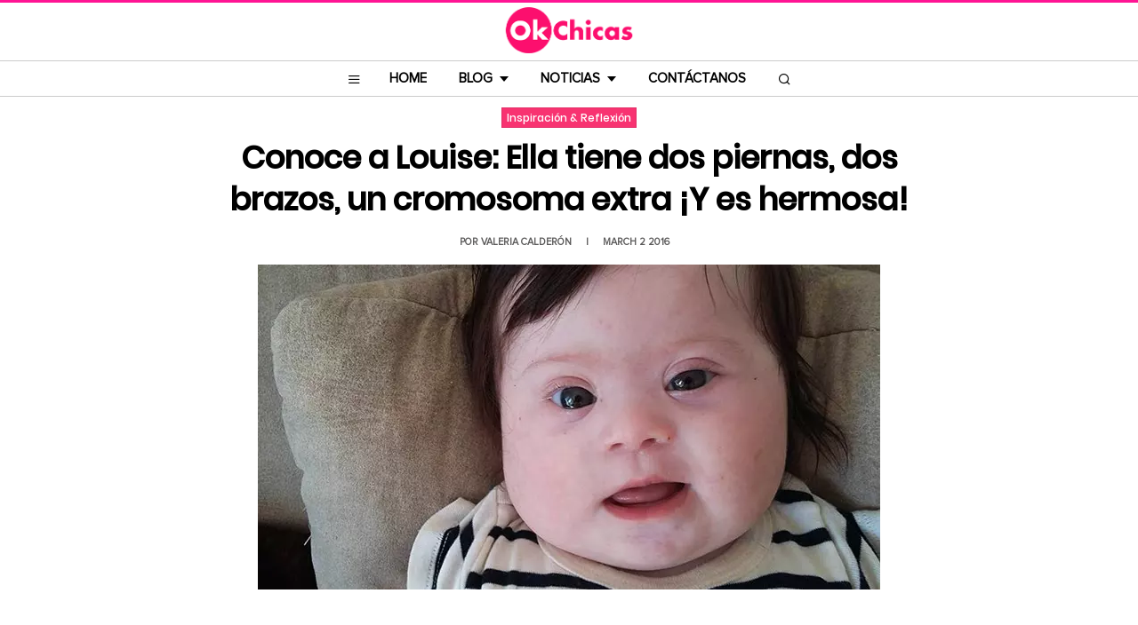

--- FILE ---
content_type: text/html; charset=UTF-8
request_url: https://www.okchicas.com/inspiracion/louise-ella-tiene-un-cromosoma-extra/
body_size: 12060
content:
<!DOCTYPE html>
<html lang="es" xmlns:og="http://ogp.me/ns#" xmlns:fb="http://ogp.me/ns/fb#">
<head >
<meta charset="UTF-8" />
<meta name="description" content="Esta madre recibió comentarios incomodos sobre su bebé, así que aclaró en su muro de Facebook unas cuantas cosas acerca de tener un bebé con Síndrome de Down" />
<meta name="viewport" content="width=device-width, initial-scale=1" />
<title>Ella tiene dos piernas, dos brazos y un cromosoma extra</title>
<meta name='robots' content='max-image-preview:large' />
	<style>img:is([sizes="auto" i], [sizes^="auto," i]) { contain-intrinsic-size: 3000px 1500px }</style>
	<link rel="alternate" type="application/rss+xml" title="OkChicas &raquo; Feed" href="https://www.okchicas.com/feed/" />
<script type="text/javascript" id="wpp-js" async src="https://www.okchicas.com/wp-content/plugins/wordpress-popular-posts/assets/js/wpp.min.js?ver=7.3.3" data-sampling="1" data-sampling-rate="20" data-api-url="https://www.okchicas.com/wp-json/wordpress-popular-posts" data-post-id="49102" data-token="4947a8ad87" data-lang="0" data-debug="0"></script>
		<link rel="preload" href="/wp-content/uploads/2025/05/cropped-Logo-OK-circulo-619x110-02.png" width="619" height="110" as="image">
		<link rel="preload" href="/wp-content/themes/okchicas5/fonts/rebanfont.woff2" as="font" type="font/woff2" crossorigin="anonymous">
		<link rel="preload" href="/wp-content/themes/okchicas5/fonts/Poppins-SemiBold.woff2" as="font" type="font/woff2" crossorigin="anonymous">
		<link rel="preload" href="/wp-content/themes/okchicas5/fonts/ProximaNova-Regular.woff2" as="font" type="font/woff2" crossorigin="anonymous">

		<link rel="preconnect" href="https://ajax.cloudflare.com/" crossorigin>
		<link rel="preconnect" href="https://googletagmanager.com/" crossorigin>
		<link rel="preconnect" href="https://google-analytics.com/" crossorigin>
		<link rel="preconnect" href="https://sb.scorecardresearch.com/" crossorigin>
	<link rel="canonical" href="https://www.okchicas.com/inspiracion/louise-ella-tiene-un-cromosoma-extra/" />
<style id='global-styles-inline-css' type='text/css'>
:root{--wp--preset--aspect-ratio--square: 1;--wp--preset--aspect-ratio--4-3: 4/3;--wp--preset--aspect-ratio--3-4: 3/4;--wp--preset--aspect-ratio--3-2: 3/2;--wp--preset--aspect-ratio--2-3: 2/3;--wp--preset--aspect-ratio--16-9: 16/9;--wp--preset--aspect-ratio--9-16: 9/16;--wp--preset--color--black: #000000;--wp--preset--color--cyan-bluish-gray: #abb8c3;--wp--preset--color--white: #ffffff;--wp--preset--color--pale-pink: #f78da7;--wp--preset--color--vivid-red: #cf2e2e;--wp--preset--color--luminous-vivid-orange: #ff6900;--wp--preset--color--luminous-vivid-amber: #fcb900;--wp--preset--color--light-green-cyan: #7bdcb5;--wp--preset--color--vivid-green-cyan: #00d084;--wp--preset--color--pale-cyan-blue: #8ed1fc;--wp--preset--color--vivid-cyan-blue: #0693e3;--wp--preset--color--vivid-purple: #9b51e0;--wp--preset--gradient--vivid-cyan-blue-to-vivid-purple: linear-gradient(135deg,rgba(6,147,227,1) 0%,rgb(155,81,224) 100%);--wp--preset--gradient--light-green-cyan-to-vivid-green-cyan: linear-gradient(135deg,rgb(122,220,180) 0%,rgb(0,208,130) 100%);--wp--preset--gradient--luminous-vivid-amber-to-luminous-vivid-orange: linear-gradient(135deg,rgba(252,185,0,1) 0%,rgba(255,105,0,1) 100%);--wp--preset--gradient--luminous-vivid-orange-to-vivid-red: linear-gradient(135deg,rgba(255,105,0,1) 0%,rgb(207,46,46) 100%);--wp--preset--gradient--very-light-gray-to-cyan-bluish-gray: linear-gradient(135deg,rgb(238,238,238) 0%,rgb(169,184,195) 100%);--wp--preset--gradient--cool-to-warm-spectrum: linear-gradient(135deg,rgb(74,234,220) 0%,rgb(151,120,209) 20%,rgb(207,42,186) 40%,rgb(238,44,130) 60%,rgb(251,105,98) 80%,rgb(254,248,76) 100%);--wp--preset--gradient--blush-light-purple: linear-gradient(135deg,rgb(255,206,236) 0%,rgb(152,150,240) 100%);--wp--preset--gradient--blush-bordeaux: linear-gradient(135deg,rgb(254,205,165) 0%,rgb(254,45,45) 50%,rgb(107,0,62) 100%);--wp--preset--gradient--luminous-dusk: linear-gradient(135deg,rgb(255,203,112) 0%,rgb(199,81,192) 50%,rgb(65,88,208) 100%);--wp--preset--gradient--pale-ocean: linear-gradient(135deg,rgb(255,245,203) 0%,rgb(182,227,212) 50%,rgb(51,167,181) 100%);--wp--preset--gradient--electric-grass: linear-gradient(135deg,rgb(202,248,128) 0%,rgb(113,206,126) 100%);--wp--preset--gradient--midnight: linear-gradient(135deg,rgb(2,3,129) 0%,rgb(40,116,252) 100%);--wp--preset--font-size--small: 13px;--wp--preset--font-size--medium: 20px;--wp--preset--font-size--large: 36px;--wp--preset--font-size--x-large: 42px;--wp--preset--spacing--20: 0.44rem;--wp--preset--spacing--30: 0.67rem;--wp--preset--spacing--40: 1rem;--wp--preset--spacing--50: 1.5rem;--wp--preset--spacing--60: 2.25rem;--wp--preset--spacing--70: 3.38rem;--wp--preset--spacing--80: 5.06rem;--wp--preset--shadow--natural: 6px 6px 9px rgba(0, 0, 0, 0.2);--wp--preset--shadow--deep: 12px 12px 50px rgba(0, 0, 0, 0.4);--wp--preset--shadow--sharp: 6px 6px 0px rgba(0, 0, 0, 0.2);--wp--preset--shadow--outlined: 6px 6px 0px -3px rgba(255, 255, 255, 1), 6px 6px rgba(0, 0, 0, 1);--wp--preset--shadow--crisp: 6px 6px 0px rgba(0, 0, 0, 1);}:where(.is-layout-flex){gap: 0.5em;}:where(.is-layout-grid){gap: 0.5em;}body .is-layout-flex{display: flex;}.is-layout-flex{flex-wrap: wrap;align-items: center;}.is-layout-flex > :is(*, div){margin: 0;}body .is-layout-grid{display: grid;}.is-layout-grid > :is(*, div){margin: 0;}:where(.wp-block-columns.is-layout-flex){gap: 2em;}:where(.wp-block-columns.is-layout-grid){gap: 2em;}:where(.wp-block-post-template.is-layout-flex){gap: 1.25em;}:where(.wp-block-post-template.is-layout-grid){gap: 1.25em;}.has-black-color{color: var(--wp--preset--color--black) !important;}.has-cyan-bluish-gray-color{color: var(--wp--preset--color--cyan-bluish-gray) !important;}.has-white-color{color: var(--wp--preset--color--white) !important;}.has-pale-pink-color{color: var(--wp--preset--color--pale-pink) !important;}.has-vivid-red-color{color: var(--wp--preset--color--vivid-red) !important;}.has-luminous-vivid-orange-color{color: var(--wp--preset--color--luminous-vivid-orange) !important;}.has-luminous-vivid-amber-color{color: var(--wp--preset--color--luminous-vivid-amber) !important;}.has-light-green-cyan-color{color: var(--wp--preset--color--light-green-cyan) !important;}.has-vivid-green-cyan-color{color: var(--wp--preset--color--vivid-green-cyan) !important;}.has-pale-cyan-blue-color{color: var(--wp--preset--color--pale-cyan-blue) !important;}.has-vivid-cyan-blue-color{color: var(--wp--preset--color--vivid-cyan-blue) !important;}.has-vivid-purple-color{color: var(--wp--preset--color--vivid-purple) !important;}.has-black-background-color{background-color: var(--wp--preset--color--black) !important;}.has-cyan-bluish-gray-background-color{background-color: var(--wp--preset--color--cyan-bluish-gray) !important;}.has-white-background-color{background-color: var(--wp--preset--color--white) !important;}.has-pale-pink-background-color{background-color: var(--wp--preset--color--pale-pink) !important;}.has-vivid-red-background-color{background-color: var(--wp--preset--color--vivid-red) !important;}.has-luminous-vivid-orange-background-color{background-color: var(--wp--preset--color--luminous-vivid-orange) !important;}.has-luminous-vivid-amber-background-color{background-color: var(--wp--preset--color--luminous-vivid-amber) !important;}.has-light-green-cyan-background-color{background-color: var(--wp--preset--color--light-green-cyan) !important;}.has-vivid-green-cyan-background-color{background-color: var(--wp--preset--color--vivid-green-cyan) !important;}.has-pale-cyan-blue-background-color{background-color: var(--wp--preset--color--pale-cyan-blue) !important;}.has-vivid-cyan-blue-background-color{background-color: var(--wp--preset--color--vivid-cyan-blue) !important;}.has-vivid-purple-background-color{background-color: var(--wp--preset--color--vivid-purple) !important;}.has-black-border-color{border-color: var(--wp--preset--color--black) !important;}.has-cyan-bluish-gray-border-color{border-color: var(--wp--preset--color--cyan-bluish-gray) !important;}.has-white-border-color{border-color: var(--wp--preset--color--white) !important;}.has-pale-pink-border-color{border-color: var(--wp--preset--color--pale-pink) !important;}.has-vivid-red-border-color{border-color: var(--wp--preset--color--vivid-red) !important;}.has-luminous-vivid-orange-border-color{border-color: var(--wp--preset--color--luminous-vivid-orange) !important;}.has-luminous-vivid-amber-border-color{border-color: var(--wp--preset--color--luminous-vivid-amber) !important;}.has-light-green-cyan-border-color{border-color: var(--wp--preset--color--light-green-cyan) !important;}.has-vivid-green-cyan-border-color{border-color: var(--wp--preset--color--vivid-green-cyan) !important;}.has-pale-cyan-blue-border-color{border-color: var(--wp--preset--color--pale-cyan-blue) !important;}.has-vivid-cyan-blue-border-color{border-color: var(--wp--preset--color--vivid-cyan-blue) !important;}.has-vivid-purple-border-color{border-color: var(--wp--preset--color--vivid-purple) !important;}.has-vivid-cyan-blue-to-vivid-purple-gradient-background{background: var(--wp--preset--gradient--vivid-cyan-blue-to-vivid-purple) !important;}.has-light-green-cyan-to-vivid-green-cyan-gradient-background{background: var(--wp--preset--gradient--light-green-cyan-to-vivid-green-cyan) !important;}.has-luminous-vivid-amber-to-luminous-vivid-orange-gradient-background{background: var(--wp--preset--gradient--luminous-vivid-amber-to-luminous-vivid-orange) !important;}.has-luminous-vivid-orange-to-vivid-red-gradient-background{background: var(--wp--preset--gradient--luminous-vivid-orange-to-vivid-red) !important;}.has-very-light-gray-to-cyan-bluish-gray-gradient-background{background: var(--wp--preset--gradient--very-light-gray-to-cyan-bluish-gray) !important;}.has-cool-to-warm-spectrum-gradient-background{background: var(--wp--preset--gradient--cool-to-warm-spectrum) !important;}.has-blush-light-purple-gradient-background{background: var(--wp--preset--gradient--blush-light-purple) !important;}.has-blush-bordeaux-gradient-background{background: var(--wp--preset--gradient--blush-bordeaux) !important;}.has-luminous-dusk-gradient-background{background: var(--wp--preset--gradient--luminous-dusk) !important;}.has-pale-ocean-gradient-background{background: var(--wp--preset--gradient--pale-ocean) !important;}.has-electric-grass-gradient-background{background: var(--wp--preset--gradient--electric-grass) !important;}.has-midnight-gradient-background{background: var(--wp--preset--gradient--midnight) !important;}.has-small-font-size{font-size: var(--wp--preset--font-size--small) !important;}.has-medium-font-size{font-size: var(--wp--preset--font-size--medium) !important;}.has-large-font-size{font-size: var(--wp--preset--font-size--large) !important;}.has-x-large-font-size{font-size: var(--wp--preset--font-size--x-large) !important;}
:where(.wp-block-post-template.is-layout-flex){gap: 1.25em;}:where(.wp-block-post-template.is-layout-grid){gap: 1.25em;}
:where(.wp-block-columns.is-layout-flex){gap: 2em;}:where(.wp-block-columns.is-layout-grid){gap: 2em;}
:root :where(.wp-block-pullquote){font-size: 1.5em;line-height: 1.6;}
</style>
<link rel="preload" href='https://www.okchicas.com/wp-content/themes/ok25/css/style.css?ver=250527.0458' as="style" onload="this.onload=null;this.rel='stylesheet'" />
<noscript><link rel='stylesheet' id='reban-css' href='https://www.okchicas.com/wp-content/themes/ok25/css/style.css?ver=250527.0458' type='text/css' media='all' />
</noscript><script type="text/javascript" async src="https://www.okchicas.com/wp-content/themes/ok25/js/all.js?ver=250527.0256"></script>
<link rel="https://api.w.org/" href="https://www.okchicas.com/wp-json/" /><link rel="alternate" title="JSON" type="application/json" href="https://www.okchicas.com/wp-json/wp/v2/posts/49102" /><link rel="alternate" title="oEmbed (JSON)" type="application/json+oembed" href="https://www.okchicas.com/wp-json/oembed/1.0/embed?url=https%3A%2F%2Fwww.okchicas.com%2Finspiracion%2Flouise-ella-tiene-un-cromosoma-extra%2F" />
<link rel="alternate" title="oEmbed (XML)" type="text/xml+oembed" href="https://www.okchicas.com/wp-json/oembed/1.0/embed?url=https%3A%2F%2Fwww.okchicas.com%2Finspiracion%2Flouise-ella-tiene-un-cromosoma-extra%2F&#038;format=xml" />
            <style id="wpp-loading-animation-styles">@-webkit-keyframes bgslide{from{background-position-x:0}to{background-position-x:-200%}}@keyframes bgslide{from{background-position-x:0}to{background-position-x:-200%}}.wpp-widget-block-placeholder,.wpp-shortcode-placeholder{margin:0 auto;width:60px;height:3px;background:#dd3737;background:linear-gradient(90deg,#dd3737 0%,#571313 10%,#dd3737 100%);background-size:200% auto;border-radius:3px;-webkit-animation:bgslide 1s infinite linear;animation:bgslide 1s infinite linear}</style>
            <link rel="icon" href="https://www.okchicas.com/wp-content/themes/ok25/images/favicon.ico" />
<style type="text/css">.site-title a { background: url(https://www.okchicas.com/wp-content/uploads/2025/05/cropped-Logo-OK-circulo-619x110-02.png) no-repeat !important; }</style>
<style>.wp-block-gallery.is-cropped .blocks-gallery-item picture{height:100%;width:100%;}</style><!-- Google Tag Manager -->
<script>(function(w,d,s,l,i){w[l]=w[l]||[];w[l].push({'gtm.start':
new Date().getTime(),event:'gtm.js'});var f=d.getElementsByTagName(s)[0],
j=d.createElement(s),dl=l!='dataLayer'?'&l='+l:'';j.async=true;j.src=
'https://www.googletagmanager.com/gtm.js?id='+i+dl;f.parentNode.insertBefore(j,f);
})(window,document,'script','dataLayer','GTM-TZT7XK');</script>
<!-- End Google Tag Manager -->
<!-- Google Tag Manager (noscript) -->
<noscript><iframe src="https://www.googletagmanager.com/ns.html?id=GTM-TZT7XK" height="0" width="0" style="display:none;visibility:hidden"></iframe></noscript>
<!-- End Google Tag Manager (noscript) --><link rel="preconnect" href="https://securepubads.g.doubleclick.net" crossorigin>
<link rel="preconnect" href="https://pagead2.googlesyndication.com"  crossorigin>
<link rel="preconnect" href="https://tpc.googlesyndication.com"      crossorigin>
<link rel="preconnect" href="https://googleads.g.doubleclick.net"    crossorigin>
<!-- 2) Descarga paralela de la librería -->
<link rel="preload" href="https://securepubads.g.doubleclick.net/tag/js/gpt.js" as="script">

<!-- AdX -->
<script async src="https://securepubads.g.doubleclick.net/tag/js/gpt.js"></script>
<script>
  window.googletag = window.googletag || {cmd: []};
  googletag.cmd.push(function() {
    googletag.defineSlot('/86430479/OkChicas_Top_Billboard', [[300, 250], [320, 50], [970, 250], [336, 280], [728, 90], [970, 90], [320, 100], [1, 1]], 'div-gpt-ad-1624665948236-0').addService(googletag.pubads());
    googletag.defineSlot('/86430479/OkChicas_Posts_1st', [[300, 250], [336, 280]], 'div-gpt-ad-1559952203338-0').addService(googletag.pubads());
    googletag.defineSlot('/86430479/OkChicas_Posts_Middle', [[336, 280], [300, 250]], 'div-gpt-ad-1559952281311-0').addService(googletag.pubads());
    googletag.defineSlot('/86430479/OkChicas_Posts_End', [[120, 240], [160, 600], [300, 600], [300, 250], [120, 600], [336, 280]], 'div-gpt-ad-1559952324761-0').addService(googletag.pubads());
    googletag.defineSlot('/86430479/OkChicas_Posts_Sidebar', [300, 250], 'div-gpt-ad-1559952369216-0').addService(googletag.pubads());
    googletag.defineSlot('/86430479/OkChicas_Posts_SidebarBottom', [[300, 600], [300, 250], [160, 600]], 'div-gpt-ad-1559952409139-0').addService(googletag.pubads());
    googletag.defineSlot('/86430479/OkChicas/okchicas_footer_sticky', [[320, 50], [300, 50]], 'div-gpt-ad-1586500267686-0').addService(googletag.pubads());
    googletag.pubads().enableSingleRequest();
    googletag.pubads().collapseEmptyDivs();
    googletag.pubads().enableVideoAds();

  // C) Enable lazy loading with...
  googletag.pubads().enableLazyLoad({
    fetchMarginPercent: 75,  // Fetch slots within 1 viewports.
    renderMarginPercent: 50,  // Render slots within .75 viewports.
    mobileScaling: 1.5  // 2X the above values on mobile.
  });

    googletag.enableServices();
  });
</script><!-- Auto ads -->
<script async src="https://pagead2.googlesyndication.com/pagead/js/adsbygoogle.js?client=ca-pub-1826128735587518" crossorigin="anonymous"></script><link rel="preload" href="/wp-content/themes/ok25/js/all.js?ver=250527.0256" as="script"><link rel="preload" href="/wp-content/themes/ok25/css/style.css?ver=250527.0458" as="style">
<!-- START - Open Graph and Twitter Card Tags 3.3.5 -->
 <!-- Facebook Open Graph -->
  <meta property="og:locale" content="es_LA"/>
  <meta property="og:site_name" content="OkChicas"/>
  <meta property="og:title" content="Conoce a Louise: Ella tiene dos piernas, dos brazos, un cromosoma extra ¡Y es hermosa!"/>
  <meta property="og:url" content="https://www.okchicas.com/inspiracion/louise-ella-tiene-un-cromosoma-extra/"/>
  <meta property="og:type" content="article"/>
  <meta property="og:description" content="Las personas amamos y anhelamos tanto la perfección que difícilmente aceptamos cuando una persona es diferente a nosotros. Nos cuesta demasiado trabajo reconocer que tienen distintas capacidades, pero que a final de cuentas continúa siendo un ser humano.

Y para los padres que tienen hijos con algun"/>
  <meta property="og:image" content="https://www.okchicas.com/wp-content/uploads/2016/01/Louise-tiene-1-cromosoma-extra.jpg"/>
  <meta property="og:image:url" content="https://www.okchicas.com/wp-content/uploads/2016/01/Louise-tiene-1-cromosoma-extra.jpg"/>
  <meta property="og:image:secure_url" content="https://www.okchicas.com/wp-content/uploads/2016/01/Louise-tiene-1-cromosoma-extra.jpg"/>
  <meta property="og:image:width" content="700"/>
  <meta property="og:image:height" content="366"/>
  <meta property="article:published_time" content="2016-03-02T20:00:02-06:00"/>
  <meta property="article:modified_time" content="2020-12-01T17:39:49-06:00" />
  <meta property="og:updated_time" content="2020-12-01T17:39:49-06:00" />
  <meta property="fb:app_id" content="476532999216237"/>
 <!-- Google+ / Schema.org -->
 <!-- Twitter Cards -->
 <!-- SEO -->
 <!-- Misc. tags -->
 <!-- is_singular -->
<!-- END - Open Graph and Twitter Card Tags 3.3.5 -->
	
</head>
<body class="wp-singular post-template-default single single-post postid-49102 single-format-standard wp-theme-genesis wp-child-theme-ok25 custom-header header-image header-full-width content-sidebar genesis-breadcrumbs-hidden" itemscope itemtype="https://schema.org/WebPage"><div id="page-container"><div class="site-container"><header class="site-header" itemscope itemtype="https://schema.org/WPHeader"><div class="wrap"><div class="title-area"><p class="site-title" itemprop="headline"><a href="https://www.okchicas.com/">OkChicas</a></p></div>	<div class="clearfix"></div>
	<div class="responsive-search custom-sidebar-right-content">
		<form role="search" method="get" class="search-form" action="https://www.okchicas.com/">
			<label>Busqueda:
					<input type="text" value="" name="s" class="search-input" placeholder="Buscar en el sitio" />
			</label>
			<input type="submit" class="search-submit" value="Buscar"/>
		</form>
	</div>
<a class="js-sidebar-toggle-left" href="#" aria-label="Header menu button"><i class="icon-menu"></i></a><a class="js-sidebar-toggle-right js-sidebar-search-toggle" href="#" aria-label="Header search button"><i class="icon-search"></i></a></div></header><nav class="nav-primary" aria-label="Main" itemscope itemtype="https://schema.org/SiteNavigationElement"><div class="wrap"><ul id="menu-menu-principal" class="menu genesis-nav-menu menu-primary"><li class="menu-item mobile-item"><a class="js-sidebar-toggle-left" href="#" aria-label="Header menu button"><i class="icon-menu main-menu-icon"></i></a></li><li id="menu-item-331132" class="menu-item menu-item-type-custom menu-item-object-custom menu-item-home menu-item-331132"><a href="https://www.okchicas.com/" itemprop="url"><span itemprop="name">Home</span></a></li>
<li id="menu-item-528929" class="menu-item menu-item-type-custom menu-item-object-custom menu-item-has-children menu-item-528929"><a itemprop="url"><span itemprop="name">Blog</span></a>
<ul class="sub-menu">
	<li id="menu-item-528931" class="menu-item menu-item-type-taxonomy menu-item-object-category menu-item-528931"><a href="https://www.okchicas.com/category/belleza/" itemprop="url"><span itemprop="name">Belleza</span></a></li>
	<li id="menu-item-528932" class="menu-item menu-item-type-taxonomy menu-item-object-category menu-item-528932"><a href="https://www.okchicas.com/category/bienestar/" itemprop="url"><span itemprop="name">Bienestar</span></a></li>
	<li id="menu-item-528933" class="menu-item menu-item-type-taxonomy menu-item-object-category menu-item-528933"><a href="https://www.okchicas.com/category/comida/" itemprop="url"><span itemprop="name">Comida</span></a></li>
	<li id="menu-item-528934" class="menu-item menu-item-type-taxonomy menu-item-object-category menu-item-528934"><a href="https://www.okchicas.com/category/curiosidades/" itemprop="url"><span itemprop="name">Curiosidades</span></a></li>
	<li id="menu-item-528935" class="menu-item menu-item-type-taxonomy menu-item-object-category menu-item-528935"><a href="https://www.okchicas.com/category/decoracion/" itemprop="url"><span itemprop="name">Decoración</span></a></li>
	<li id="menu-item-528936" class="menu-item menu-item-type-taxonomy menu-item-object-category menu-item-528936"><a href="https://www.okchicas.com/category/diy/" itemprop="url"><span itemprop="name">DIY</span></a></li>
	<li id="menu-item-528937" class="menu-item menu-item-type-taxonomy menu-item-object-category menu-item-528937"><a href="https://www.okchicas.com/category/entretenimiento/" itemprop="url"><span itemprop="name">Entretenimiento</span></a></li>
	<li id="menu-item-528938" class="menu-item menu-item-type-taxonomy menu-item-object-category menu-item-528938"><a href="https://www.okchicas.com/category/fotografia/" itemprop="url"><span itemprop="name">Fotografía</span></a></li>
	<li id="menu-item-528939" class="menu-item menu-item-type-taxonomy menu-item-object-category menu-item-528939"><a href="https://www.okchicas.com/category/humor/" itemprop="url"><span itemprop="name">Humor</span></a></li>
	<li id="menu-item-528940" class="menu-item menu-item-type-taxonomy menu-item-object-category current-post-ancestor current-menu-parent current-post-parent menu-item-528940"><a href="https://www.okchicas.com/category/inspiracion/" itemprop="url"><span itemprop="name">Inspiración &amp; Reflexión</span></a></li>
	<li id="menu-item-528941" class="menu-item menu-item-type-taxonomy menu-item-object-category menu-item-528941"><a href="https://www.okchicas.com/category/letras/" itemprop="url"><span itemprop="name">Letras</span></a></li>
	<li id="menu-item-528942" class="menu-item menu-item-type-taxonomy menu-item-object-category menu-item-528942"><a href="https://www.okchicas.com/category/maternidad/" itemprop="url"><span itemprop="name">Maternidad</span></a></li>
	<li id="menu-item-528943" class="menu-item menu-item-type-taxonomy menu-item-object-category menu-item-528943"><a href="https://www.okchicas.com/category/moda/" itemprop="url"><span itemprop="name">Moda</span></a></li>
	<li id="menu-item-528944" class="menu-item menu-item-type-taxonomy menu-item-object-category menu-item-528944"><a href="https://www.okchicas.com/category/mujeres/" itemprop="url"><span itemprop="name">Mujeres</span></a></li>
	<li id="menu-item-528945" class="menu-item menu-item-type-taxonomy menu-item-object-category menu-item-528945"><a href="https://www.okchicas.com/category/naturaleza/" itemprop="url"><span itemprop="name">Naturaleza</span></a></li>
	<li id="menu-item-528946" class="menu-item menu-item-type-taxonomy menu-item-object-category menu-item-528946"><a href="https://www.okchicas.com/category/shopping/" itemprop="url"><span itemprop="name">Shopping</span></a></li>
	<li id="menu-item-528947" class="menu-item menu-item-type-taxonomy menu-item-object-category menu-item-528947"><a href="https://www.okchicas.com/category/tips/" itemprop="url"><span itemprop="name">Tips</span></a></li>
	<li id="menu-item-528948" class="menu-item menu-item-type-taxonomy menu-item-object-category menu-item-528948"><a href="https://www.okchicas.com/category/tu/" itemprop="url"><span itemprop="name">Tú</span></a></li>
</ul>
</li>
<li id="menu-item-528922" class="menu-item menu-item-type-taxonomy menu-item-object-category menu-item-has-children menu-item-528922"><a href="https://www.okchicas.com/category/noticias/" itemprop="url"><span itemprop="name">Noticias</span></a>
<ul class="sub-menu">
	<li id="menu-item-528919" class="menu-item menu-item-type-taxonomy menu-item-object-category menu-item-528919"><a href="https://www.okchicas.com/category/noticias/entretenimiento-noticias/" itemprop="url"><span itemprop="name">Entretenimiento</span></a></li>
	<li id="menu-item-528927" class="menu-item menu-item-type-taxonomy menu-item-object-category menu-item-528927"><a href="https://www.okchicas.com/category/noticias/estilo-de-vida/" itemprop="url"><span itemprop="name">Estilo de vida</span></a></li>
	<li id="menu-item-528926" class="menu-item menu-item-type-taxonomy menu-item-object-category menu-item-528926"><a href="https://www.okchicas.com/category/noticias/salud/" itemprop="url"><span itemprop="name">Salud</span></a></li>
</ul>
</li>
<li id="menu-item-331133" class="menu-item menu-item-type-post_type menu-item-object-page menu-item-331133"><a href="https://www.okchicas.com/contacto/" itemprop="url"><span itemprop="name">Contáctanos</span></a></li>
<li class="menu-item mobile-item"><a class="js-sidebar-toggle-right js-sidebar-search-toggle" href="#" aria-label="Header search button"><i class="icon-search main-menu-icon"></i></a></li></ul></div></nav><div class="site-inner">
    <div class="header-box">
        <div class="single-post-category">
            <span><a href="https://www.okchicas.com/category/inspiracion/" rel="category tag">Inspiración &amp; Reflexión</a></span>
        </div>
        <h1 class="entry-title" itemprop="headline">Conoce a Louise: Ella tiene dos piernas, dos brazos, un cromosoma extra ¡Y es hermosa!</h1>
        <p class="entry-meta">Por 
            <span class="entry-author" itemprop="author" itemscope itemtype="https://schema.org/Person">
                <a href="https://www.okchicas.com/author/valeriacalderon/" class="entry-author-link" itemprop="url" rel="author">
                    <span class="entry-author-name" itemprop="name">Valeria Calderón</span>
                </a>
            </span>&nbsp;|&nbsp;
            <time itemprop="datePublished" content="2016-03-02">
                March 2 2016            </time>
        </p>
        <div class="full-img">
            <picture><source srcset="https://www.okchicas.com/wp-content/uploads/2016/01/Louise-tiene-1-cromosoma-extra.jpg.webp 700w, https://www.okchicas.com/wp-content/uploads/2016/01/Louise-tiene-1-cromosoma-extra-400x209.jpg.webp 400w, https://www.okchicas.com/wp-content/uploads/2016/01/Louise-tiene-1-cromosoma-extra-520x272.jpg.webp 520w" sizes='(max-width: 600px) 100vw, (max-width: 944px) 73rem, 85rem' type="image/webp"><img width="700" height="366" src="https://www.okchicas.com/wp-content/uploads/2016/01/Louise-tiene-1-cromosoma-extra.jpg" class="aligncenter wp-post-image" alt="Louise tiene 2 brazos, 2 piernas, 1 bella sonrisa y 1cromosoma extra" sizes="(max-width: 600px) 100vw, (max-width: 944px) 73rem, 85rem" fetchpriority="high" loading="eager" decoding="async" srcset="https://www.okchicas.com/wp-content/uploads/2016/01/Louise-tiene-1-cromosoma-extra.jpg 700w, https://www.okchicas.com/wp-content/uploads/2016/01/Louise-tiene-1-cromosoma-extra-400x209.jpg 400w, https://www.okchicas.com/wp-content/uploads/2016/01/Louise-tiene-1-cromosoma-extra-520x272.jpg 520w" data-eio="p" /></picture>        </div>
    </div> 
    <div class="topbillboard"  style="float:none; text-align:center; margin:0; min-height:250px;">
  
  <!-- /86430479/OkChicas_Top_Billboard -->
  <div id='div-gpt-ad-1624665948236-0'>
    <script>
      googletag.cmd.push(function() { googletag.display('div-gpt-ad-1624665948236-0'); });
    </script>
  </div>

</div><div class="content-sidebar-wrap"><main class="content"><article class="post-49102 post type-post status-publish format-standard has-post-thumbnail category-inspiracion entry" aria-label="Conoce a Louise: Ella tiene dos piernas, dos brazos, un cromosoma extra ¡Y es hermosa!" itemscope itemtype="https://schema.org/CreativeWork"><header class="entry-header"></header><div class="entry-content" itemprop="text"><p>Las personas amamos y anhelamos tanto la perfección que difícilmente aceptamos cuando una persona es diferente a nosotros. Nos cuesta demasiado trabajo reconocer que tienen distintas capacidades, pero que a final de cuentas continúa siendo un ser humano.</p>
<p>Y para los padres que tienen hijos con alguna discapacidad es realmente molesto y decepcionante escuchar constantemente las criticas y rechazos que sufren sus hijos. Esta es la historia de <a href="https://www.facebook.com/caroline.boudet" target="_blank" rel="noopener noreferrer">Caroline Boudet</a>, la madre de una pequeña de tan sólo 4 meses que tiene dos piernas, dos brazos y un cromosoma extra.</p><div class="full-adsense" style="float:none;text-align:center;margin: 3.4rem 0;">

  <!-- /86430479/OkChicas_Posts_1st -->
  <div id='div-gpt-ad-1559952203338-0'>
  <script>
  googletag.cmd.push(function() { googletag.display('div-gpt-ad-1559952203338-0'); });
  </script>
  </div>

</div>
<p>Luego de recibir comentarios y preguntas incómodas con respecto a su hija Louise, decidió escribir en su muro de <em>Facebook</em> aclarando unas cuantas cosas acerca de tener un bebé con Síndrome de Down. La decisión de publicarlo se debe a que se siente realmente molesta y cansada de que las personas no comprendan que su bebé es igual a los demás, sólo que cuenta con un cromosoma extra. Tal vez esto te haga reflexionar y no juzgar a los padres que tienen un bebé con capacidades diferentes.</p>
<h2>Esto fue lo que Caroline escribió:</h2>
<p><a href="https://www.okchicas.com/wp-content/uploads/2016/01/Ella-tiene-2-piernas-dos-brazos-y-un-cromosoma-extra-3.jpg" rel="attachment wp-att-49129" class="full-img"><img decoding="async" class="alignnone size-large wp-image-49129" src="https://www.okchicas.com/wp-content/uploads/2016/01/Ella-tiene-2-piernas-dos-brazos-y-un-cromosoma-extra-3-381x700.jpg" alt="Publicación en facebook de una madre que tiene una bebé con Síndrome de Down " width="381" height="700" srcset="https://www.okchicas.com/wp-content/uploads/2016/01/Ella-tiene-2-piernas-dos-brazos-y-un-cromosoma-extra-3-381x700.jpg 381w, https://www.okchicas.com/wp-content/uploads/2016/01/Ella-tiene-2-piernas-dos-brazos-y-un-cromosoma-extra-3-300x550.jpg 300w, https://www.okchicas.com/wp-content/uploads/2016/01/Ella-tiene-2-piernas-dos-brazos-y-un-cromosoma-extra-3-381x700.jpg 492w" sizes="(max-width: 381px) 100vw, 381px" /></a></p>
<blockquote><p>&#8220;Ella es mi pequeña bebé, Louise. Tiene 4 meses de edad, dos piernas, dos brazos y un cromosoma extra.</p>
<p>Por favor, cuando conozcas a un bebé como Louise, no le preguntes a su madre: ¿No te diste cuenta durante el embarazo? Aunque lo hubiera sabido, los padres&nbsp;hubieran decidido tener a su&nbsp;bebé de todos modos; tal vez no lo sabían y la sorpresa fue lo bastante&nbsp;grande como para hablar de ello todo el tiempo. Además, las madres tenemos la fea costumbre de culparnos de todo, así que te contaré sobre lo referente a los cromosomas de más.</p>
<p>No le digas a su madre: &#8216;A pesar de todo, es tu hijo&#8217;. No. Es mi hijo y punto. El &#8216;a pesar de todo&#8217; sobra, y suena demasiado horrible. Es por eso que prefiero mil veces que la llames&nbsp;Louise&#8221;.</p></blockquote>
<p><a href="https://www.okchicas.com/wp-content/uploads/2016/01/Ella-tiene-2-piernas-dos-brazos-y-un-cromosoma-extra-2.jpg" rel="attachment wp-att-49130" class="full-img"><img decoding="async" class="alignnone size-large wp-image-49130" src="https://www.okchicas.com/wp-content/uploads/2016/01/Ella-tiene-2-piernas-dos-brazos-y-un-cromosoma-extra-2-525x700.jpg" alt="Bebé con síndrome de down " width="525" height="700" srcset="https://www.okchicas.com/wp-content/uploads/2016/01/Ella-tiene-2-piernas-dos-brazos-y-un-cromosoma-extra-2-525x700.jpg 525w, https://www.okchicas.com/wp-content/uploads/2016/01/Ella-tiene-2-piernas-dos-brazos-y-un-cromosoma-extra-2-400x533.jpg 400w, https://www.okchicas.com/wp-content/uploads/2016/01/Ella-tiene-2-piernas-dos-brazos-y-un-cromosoma-extra-2-525x700.jpg 720w" sizes="(max-width: 525px) 100vw, 525px" /></a></p>
<blockquote><p>&#8220;No le digas a su madre: &#8216;qué linda es tu bebé con Síndrome, ella es&#8230;etc&#8217;. No. Ella es una bebé de 4 meses de edad que sufre de un&nbsp;síndrome de down, o que tiene síndrome de down, como lo prefieras. Pero su cromosoma número 47 no define lo que ella es, sino lo que tiene. Te apuesto a que jamás dirás: &#8216;Mira qué linda niña con cáncer&#8230;&#8217;</p>
<p>Nunca le digas: &#8216;ellos son así, ellos son asá&#8217;. Todos &#8216;ellos&#8217; tienen&nbsp;su propia personalidad, su físico, sus gustos y una vida diferente. &#8216;Ellos&#8217; son tan diferentes entre sí como tú lo eres de tu prójimo.</p>
<p>Sé que cuando no vivimos la misma experiencia no pensamos en ello, pero las palabras realmente importan. Pueden herirte o reconfortarte. Así que, piensa por un segundo, sobretodo si eres un doctor o una enfermera&#8221;.</p></blockquote>
<p><a href="https://www.okchicas.com/wp-content/uploads/2016/01/Ella-tiene-2-piernas-dos-brazos-y-un-cromosoma-extra-4.jpg" rel="attachment wp-att-49131" class="full-img"><img loading="lazy" decoding="async" class="alignnone size-large wp-image-49131" src="https://www.okchicas.com/wp-content/uploads/2016/01/Ella-tiene-2-piernas-dos-brazos-y-un-cromosoma-extra-4-497x700.jpg" alt="Niña que sufre de síndrome de Down " width="497" height="700" srcset="https://www.okchicas.com/wp-content/uploads/2016/01/Ella-tiene-2-piernas-dos-brazos-y-un-cromosoma-extra-4-497x700.jpg 497w, https://www.okchicas.com/wp-content/uploads/2016/01/Ella-tiene-2-piernas-dos-brazos-y-un-cromosoma-extra-4-390x550.jpg 390w, https://www.okchicas.com/wp-content/uploads/2016/01/Ella-tiene-2-piernas-dos-brazos-y-un-cromosoma-extra-4-497x700.jpg 681w" sizes="auto, (max-width: 497px) 100vw, 497px" /></a></p>
<blockquote><p>&#8220;Usualmente yo no hago públicos mis estados en <em>Facebook,</em> pero esta vez lo haré. Puedes leerlo y compartirlo si así lo deseas. Porque cada año hay más madres como la de Louise en el mundo (una por cada 800 recién nacidos) que tienen que escuchar comentarios desagradables que les amargan el día. Sé que no es tu intención herirnos. Pero realmente tienes que saberlo&#8221;.</p></blockquote>
<div class="full-adsense" style="float:none;text-align:center;margin: 2.4rem 0 0;">

  <!-- /86430479/OkChicas_Posts_End -->
  <div id='div-gpt-ad-1559952324761-0'>
  <script>
  googletag.cmd.push(function() { googletag.display('div-gpt-ad-1559952324761-0'); });
  </script>
  </div>

</div><!-- CONTENT END 1 -->
</div></article></main><aside class="sidebar sidebar-primary widget-area" role="complementary" aria-label="Primary Sidebar" itemscope itemtype="https://schema.org/WPSideBar"><section id="search-6" class="widget widget_search"><div class="widget-wrap"><form class="search-form" method="get" action="https://www.okchicas.com/" role="search" itemprop="potentialAction" itemscope itemtype="https://schema.org/SearchAction"><input class="search-form-input" type="search" name="s" id="searchform-1" placeholder="Buscar en el sitio" itemprop="query-input"><input class="search-form-submit" type="submit" value="&#xe900;"><meta content="https://www.okchicas.com/?s={s}" itemprop="target"></form></div></section>
<section id="ai_widget-2" class="widget block-widget"><div class="widget-wrap"><div class="sidebarad">

  <!-- /86430479/OkChicas_Posts_Sidebar -->
  <div id='div-gpt-ad-1559952369216-0'>
  <script>
  googletag.cmd.push(function() { googletag.display('div-gpt-ad-1559952369216-0'); });
  </script>
  </div>

</div></div></section>
<section id="block-2" class="widget widget_block"><div class="widget-wrap"><h2>Tendencias</h2><ul class="wpp-list">
<li><a href="https://www.okchicas.com/curiosidades/nombres-nina-tendencia-durante-2016/"><img loading="lazy" decoding="async" src="https://www.okchicas.com/wp-content/uploads/wordpress-popular-posts/53345-featured-300x157.jpg" alt="Los 50 nombres de niña más bonitos con origen y significado" width="300" height="157"> </a><a href="https://www.okchicas.com/curiosidades/nombres-nina-tendencia-durante-2016/" class="wpp-post-title" target="_self">Los 50 nombres de niña más bonitos con origen y significado</a> </li>
<li><a href="https://www.okchicas.com/tips/trucos-zapatos-incomodos-no-problemas/"><img loading="lazy" decoding="async" src="https://www.okchicas.com/wp-content/uploads/wordpress-popular-posts/44124-featured-300x157.jpg" alt="10 Increíbles y fáciles trucos para hacer que los zapatos incómodos ya no te causen más problemas" width="300" height="157"> </a><a href="https://www.okchicas.com/tips/trucos-zapatos-incomodos-no-problemas/" class="wpp-post-title" target="_self">10 Increíbles y fáciles trucos para hacer que los zapatos incómodos ya no te causen más problemas</a> </li>
<li><a href="https://www.okchicas.com/entretenimiento/musica/bandas-del-2000-recordaran-adolescencia/"><img loading="lazy" decoding="async" src="https://www.okchicas.com/wp-content/uploads/wordpress-popular-posts/395234-featured-300x157.jpg" alt="30 Bandas de los 2000 que te harán recordar tu adolescencia" width="300" height="157"> </a><a href="https://www.okchicas.com/entretenimiento/musica/bandas-del-2000-recordaran-adolescencia/" class="wpp-post-title" target="_self">30 Bandas de los 2000 que te harán recordar tu adolescencia</a> </li>
<li><a href="https://www.okchicas.com/belleza/unas/20-divertidos-disenos-para-decorar-tus-unas-cortas-luciran-perfectas/"><img loading="lazy" decoding="async" src="https://www.okchicas.com/wp-content/uploads/wordpress-popular-posts/28245-featured-300x157.jpg" alt="20 Divertidos diseños para decorar tus uñas cortas. ¡Lucirán perfectas!" width="300" height="157"> </a><a href="https://www.okchicas.com/belleza/unas/20-divertidos-disenos-para-decorar-tus-unas-cortas-luciran-perfectas/" class="wpp-post-title" target="_self">20 Divertidos diseños para decorar tus uñas cortas. ¡Lucirán perfectas!</a> </li>

</ul>
</div></section>
<section id="ai_widget-3" class="widget block-widget"><div class="widget-wrap"><div class="mysticky">

  <!-- /86430479/OkChicas_Posts_SidebarBottom -->
  <div id='div-gpt-ad-1559952409139-0'>
  <script>
  googletag.cmd.push(function() { googletag.display('div-gpt-ad-1559952409139-0'); });
  </script>
  </div>

</div></div></section>
</aside></div></div>   
    <div class="clearfix clearfix-treding"></div>
    <div class="custom-related-posts">
        <div class="yarpp-related">
            <div style="text-align:center"><h3 id="tendencias" class="trending-title"><i class="icon-trending"> </i>Tendencias</h3></div><div class="yarpp-grids">
<a href="https://www.okchicas.com/curiosidades/nombres-nina-tendencia-durante-2016/" class="yarpp-thumbnail"><img src="https://www.okchicas.com/wp-content/uploads/wordpress-popular-posts/53345-featured-360x188.jpg" width="360" height="188" alt="Los 50 nombres de niña más bonitos con origen y significado" loading="lazy"><div class="desc"><span>Los 50 nombres de niña más bonitos con origen y significado</span></div></a>
<a href="https://www.okchicas.com/tips/trucos-zapatos-incomodos-no-problemas/" class="yarpp-thumbnail"><img src="https://www.okchicas.com/wp-content/uploads/wordpress-popular-posts/44124-featured-360x188.jpg" width="360" height="188" alt="10 Increíbles y fáciles trucos para hacer que los zapatos incómodos ya no te causen más problemas" loading="lazy"><div class="desc"><span>10 Increíbles y fáciles trucos para hacer que los zapatos incómodos ya no te causen más problemas</span></div></a>
<a href="https://www.okchicas.com/noticias/entretenimiento-noticias/famosos/muere-hijo-maxine-woodside-55-anos/" class="yarpp-thumbnail"><img src="https://www.okchicas.com/wp-content/uploads/wordpress-popular-posts/625254-featured-360x188.jpg" width="360" height="188" alt="Fallece repentinamente Alejandro Iriarte, hijo de Maxine Woodside, a los 55 años" loading="lazy"><div class="desc"><span>Fallece repentinamente Alejandro Iriarte, hijo de Maxine Woodside, a los 55 años</span></div></a>
<a href="https://www.okchicas.com/bienestar/fitness/abdomen/rutina-rapida-abdomen-perfecto/" class="yarpp-thumbnail"><img src="https://www.okchicas.com/wp-content/uploads/wordpress-popular-posts/47638-featured-360x188.jpg" width="360" height="188" alt="Esta rutina rápida te ayudará a conseguir un abdomen perfecto ¡Como el de las modelos de Victoria’s Secret!" loading="lazy"><div class="desc"><span>Esta rutina rápida te ayudará a conseguir un abdomen perfecto ¡Como el de las modelos de Victoria’s Secret!</span></div></a>
<a href="https://www.okchicas.com/tips/nombres-de-nina-seran-tendencia/" class="yarpp-thumbnail"><img src="https://www.okchicas.com/wp-content/uploads/wordpress-popular-posts/282443-featured-360x188.jpg" width="360" height="188" alt="40 Nombres bonitos para niña con significado" loading="lazy"><div class="desc"><span>40 Nombres bonitos para niña con significado</span></div></a>
<a href="https://www.okchicas.com/curiosidades/nombres-nino-tendencia-2016/" class="yarpp-thumbnail"><img src="https://www.okchicas.com/wp-content/uploads/wordpress-popular-posts/53363-featured-360x188.jpg" width="360" height="188" alt="20 Nombres para niño que le puedes poner a tu bebé y serán tendencia en el 2016" loading="lazy"><div class="desc"><span>20 Nombres para niño que le puedes poner a tu bebé y serán tendencia en el 2016</span></div></a>

</div>			
		</div>
    </div>
    <div class="clearfix clearfix-related"></div>
    <div class="custom-related-posts">
        <div class='yarpp yarpp-related yarpp-related-website yarpp-template-yarpp-template-okchicas'>

<div style="text-align:center"><h3 class="trending-title">Recomendados</h3></div>
<div class="yarpp-grids">
                        				<a href="https://www.okchicas.com/noticias/salud/medicina/adormecimiento-piernas-brazos-no-es-mala-circulacion/" class="yarpp-thumbnail" rel="bookmark" title="Adormecimiento de piernas y brazos no tiene que ver con una mala circulación"><img src="https://www.okchicas.com/wp-content/uploads/2019/07/adormecimiento-de-extremidades-360x188.jpg" width="360" height="188" alt="Adormecimiento de piernas y brazos no tiene que ver con una mala circulación" loading="lazy" /><div class="desc"><span>Adormecimiento de piernas y brazos no tiene que ver con una mala circulación</span></div></a>
                                				<a href="https://www.okchicas.com/inspiracion/kyle-maynard-atleta-sin-excusas/" class="yarpp-thumbnail" rel="bookmark" title="Kyle Maynard es un atleta sin excusas: no tiene piernas ni brazos y ha logrado lo imposible"><img src="https://www.okchicas.com/wp-content/uploads/2016/09/Kyle-Maynard-un-campeon-que-no-conoce-las-excusas-360x188.jpg" width="360" height="188" alt="Kyle Maynard es un atleta sin excusas: no tiene piernas ni brazos y ha logrado lo imposible" loading="lazy" /><div class="desc"><span>Kyle Maynard es un atleta sin excusas: no tiene piernas ni brazos y ha logrado lo imposible</span></div></a>
                                				<a href="https://www.okchicas.com/inspiracion/maestro-clase-bebe-alumna-brazos/" class="yarpp-thumbnail" rel="bookmark" title="Profesor da clases con el bebé de una de sus alumnas en brazos para que ella no falte"><img src="https://www.okchicas.com/wp-content/uploads/2021/09/profesor-ayuda-a-cuidar-hijo-de-alumna-para-que-ella-no-faltara-360x188.jpg" width="360" height="188" alt="Profesor da clases con el bebé de una de sus alumnas en brazos para que ella no falte" loading="lazy" /><div class="desc"><span>Profesor da clases con el bebé de una de sus alumnas en brazos para que ella no falte</span></div></a>
                                				<a href="https://www.okchicas.com/curiosidades/mujer-50-anos-considerada-abuela-mas-hermosa-mundo/" class="yarpp-thumbnail" rel="bookmark" title="¡Tiene 50 años y parece de 30! Conoce a &#8216;la abuela más hermosa del mundo&#8217;"><img src="https://www.okchicas.com/wp-content/uploads/2019/03/La-abuela-mas-hermosa-del-mundo-360x188.jpg" width="360" height="188" alt="¡Tiene 50 años y parece de 30! Conoce a &#8216;la abuela más hermosa del mundo&#8217;" loading="lazy" /><div class="desc"><span>¡Tiene 50 años y parece de 30! Conoce a &#8216;la abuela más hermosa del mundo&#8217;</span></div></a>
                                				<a href="https://www.okchicas.com/inspiracion/valentina-padres-discapacitados-nacio-sana/" class="yarpp-thumbnail" rel="bookmark" title="¡El milagro del amor!; Valentina tiene padres discapacitados pero ella es una niña totalmente sana"><img src="https://www.okchicas.com/wp-content/uploads/2016/08/milagro-Valentina-360x188.jpg" width="360" height="188" alt="¡El milagro del amor!; Valentina tiene padres discapacitados pero ella es una niña totalmente sana" loading="lazy" /><div class="desc"><span>¡El milagro del amor!; Valentina tiene padres discapacitados pero ella es una niña totalmente sana</span></div></a>
                                				<a href="https://www.okchicas.com/moda/zapatos/tipos-clazado-segun-forma-piernas-zapato-realza-atributos/" class="yarpp-thumbnail" rel="bookmark" title="5 Tipos de calzado según la forma de tus piernas; conoce el zapato que realza tus atributos"><img src="https://www.okchicas.com/wp-content/uploads/2017/10/Elige-el-estilo-de-zapatos-perfecto-para-ti-segun-la-forma-de-tus-piernas-360x188.jpg" width="360" height="188" alt="5 Tipos de calzado según la forma de tus piernas; conoce el zapato que realza tus atributos" loading="lazy" /><div class="desc"><span>5 Tipos de calzado según la forma de tus piernas; conoce el zapato que realza tus atributos</span></div></a>
                        </div>
</div>
   
    </div>
    <div class="clearfix"></div>
    <footer class="site-footer" itemscope itemtype="https://schema.org/WPFooter"><div class="wrap">    <a href="https://www.okchicas.com"><img src="https://www.okchicas.com/wp-content/themes/ok25/images/Logo-OK-footer-blanco.png" width="287" height="110" class="footer-logo" loading="lazy" alt="Logo OKChicas footer transparente y blanco"/> </a>
	<ul id="footer-social">
		<li><a class="social-button-link" href="https://www.facebook.com/OkChicasBlog/" aria-label="Facebook footer icon" target="_blank" rel="nofollow noopener noreferrer"><i class="icon-facebook"></i></a></li>
		<li><a class="social-button-link" href="https://www.instagram.com/okchicas/" aria-label="Instagram footer icon" target="_blank" rel="nofollow noopener noreferrer"><i class="icon-instagram"></i></a></li>
		<li><a class="social-button-link" href="https://www.youtube.com/channel/UC4emviWglNnjU6en1P_e5uQ" aria-label="YouTube footer icon" target="_blank" rel="nofollow noopener noreferrer"><i class="icon-youtube"></i></a></li>
		<li><a class="social-button-link" href="https://www.pinterest.com.mx/okchicas/" aria-label="Pinterest footer icon" target="_blank" rel="nofollow noopener noreferrer"><i class="icon-pinterest"></i></a></li>
		<li><a class="social-button-link" href="https://twitter.com/OkChicasOficial" aria-label="Twitter footer icon" target="_blank" rel="nofollow noopener noreferrer"><i class="icon-twitter"></i></a></li>
		<li><a class="social-button-link" href="mailto:soporte@okchicas.com" aria-label="email footer icon" target="_blank" rel="nofollow noopener noreferrer"><i class="icon-mail"></i></a></li>
		<li><a class="social-button-link" href="https://www.okchicas.com/feed/" aria-label="RSS footer icon" target="_blank" rel="nofollow noopener noreferrer"><i class="icon-rss"></i></a></li>
	</ul>
			<div id="footer-menu">
				<div class="menu-footer-superior-container"><ul id="menu-footer-superior" class=""><li id="menu-item-38" class="menu-item menu-item-type-post_type menu-item-object-page menu-item-38"><a href="https://www.okchicas.com/contacto/" itemprop="url">Contacto</a></li>
<li id="menu-item-296147" class="menu-item menu-item-type-post_type menu-item-object-page menu-item-296147"><a href="https://www.okchicas.com/acerca-de-nosotros/" itemprop="url">Nosotros</a></li>
</ul></div>		</div>
		<div id="copyright"><p>&copy;2025 Grupo Reban. Todos los derechos reservados</p></div>
		<div id="footer-menu">
				<div class="menu-footer-inferior-container"><ul id="menu-footer-inferior" class=""><li id="menu-item-300926" class="menu-item menu-item-type-post_type menu-item-object-page menu-item-300926"><a href="https://www.okchicas.com/terminos-y-condiciones-de-uso/" itemprop="url">Términos</a></li>
<li id="menu-item-300927" class="menu-item menu-item-type-post_type menu-item-object-page menu-item-300927"><a href="https://www.okchicas.com/politica-de-privacidad/" itemprop="url">Privacidad</a></li>
</ul></div>		</div>
	</div></footer></div></div><div class="sidebar-overlay js-sidebar-close"></div><div class="custom-sidebar custom-sidebar-left menu-sidebar"><button type="button" class="sidebar-close-btn js-sidebar-close" aria-label="Cerrar menú"><i class="icon-close">&times;</i></button><div class="menu-menu-principal-container"><ul id="menu-menu-principal-1" class="sidebar-menu"><li class="menu-item mobile-item"><a class="js-sidebar-toggle-left" href="#" aria-label="Header menu button"><i class="icon-menu main-menu-icon"></i></a></li><li class="menu-item menu-item-type-custom menu-item-object-custom menu-item-home menu-item-331132"><a href="https://www.okchicas.com/" itemprop="url">Home</a></li>
<li class="menu-item menu-item-type-custom menu-item-object-custom menu-item-has-children menu-item-528929"><a itemprop="url">Blog</a>
<ul class="sub-menu">
	<li class="menu-item menu-item-type-taxonomy menu-item-object-category menu-item-528931"><a href="https://www.okchicas.com/category/belleza/" itemprop="url">Belleza</a></li>
	<li class="menu-item menu-item-type-taxonomy menu-item-object-category menu-item-528932"><a href="https://www.okchicas.com/category/bienestar/" itemprop="url">Bienestar</a></li>
	<li class="menu-item menu-item-type-taxonomy menu-item-object-category menu-item-528933"><a href="https://www.okchicas.com/category/comida/" itemprop="url">Comida</a></li>
	<li class="menu-item menu-item-type-taxonomy menu-item-object-category menu-item-528934"><a href="https://www.okchicas.com/category/curiosidades/" itemprop="url">Curiosidades</a></li>
	<li class="menu-item menu-item-type-taxonomy menu-item-object-category menu-item-528935"><a href="https://www.okchicas.com/category/decoracion/" itemprop="url">Decoración</a></li>
	<li class="menu-item menu-item-type-taxonomy menu-item-object-category menu-item-528936"><a href="https://www.okchicas.com/category/diy/" itemprop="url">DIY</a></li>
	<li class="menu-item menu-item-type-taxonomy menu-item-object-category menu-item-528937"><a href="https://www.okchicas.com/category/entretenimiento/" itemprop="url">Entretenimiento</a></li>
	<li class="menu-item menu-item-type-taxonomy menu-item-object-category menu-item-528938"><a href="https://www.okchicas.com/category/fotografia/" itemprop="url">Fotografía</a></li>
	<li class="menu-item menu-item-type-taxonomy menu-item-object-category menu-item-528939"><a href="https://www.okchicas.com/category/humor/" itemprop="url">Humor</a></li>
	<li class="menu-item menu-item-type-taxonomy menu-item-object-category current-post-ancestor current-menu-parent current-post-parent menu-item-528940"><a href="https://www.okchicas.com/category/inspiracion/" itemprop="url">Inspiración &amp; Reflexión</a></li>
	<li class="menu-item menu-item-type-taxonomy menu-item-object-category menu-item-528941"><a href="https://www.okchicas.com/category/letras/" itemprop="url">Letras</a></li>
	<li class="menu-item menu-item-type-taxonomy menu-item-object-category menu-item-528942"><a href="https://www.okchicas.com/category/maternidad/" itemprop="url">Maternidad</a></li>
	<li class="menu-item menu-item-type-taxonomy menu-item-object-category menu-item-528943"><a href="https://www.okchicas.com/category/moda/" itemprop="url">Moda</a></li>
	<li class="menu-item menu-item-type-taxonomy menu-item-object-category menu-item-528944"><a href="https://www.okchicas.com/category/mujeres/" itemprop="url">Mujeres</a></li>
	<li class="menu-item menu-item-type-taxonomy menu-item-object-category menu-item-528945"><a href="https://www.okchicas.com/category/naturaleza/" itemprop="url">Naturaleza</a></li>
	<li class="menu-item menu-item-type-taxonomy menu-item-object-category menu-item-528946"><a href="https://www.okchicas.com/category/shopping/" itemprop="url">Shopping</a></li>
	<li class="menu-item menu-item-type-taxonomy menu-item-object-category menu-item-528947"><a href="https://www.okchicas.com/category/tips/" itemprop="url">Tips</a></li>
	<li class="menu-item menu-item-type-taxonomy menu-item-object-category menu-item-528948"><a href="https://www.okchicas.com/category/tu/" itemprop="url">Tú</a></li>
</ul>
</li>
<li class="menu-item menu-item-type-taxonomy menu-item-object-category menu-item-has-children menu-item-528922"><a href="https://www.okchicas.com/category/noticias/" itemprop="url">Noticias</a>
<ul class="sub-menu">
	<li class="menu-item menu-item-type-taxonomy menu-item-object-category menu-item-528919"><a href="https://www.okchicas.com/category/noticias/entretenimiento-noticias/" itemprop="url">Entretenimiento</a></li>
	<li class="menu-item menu-item-type-taxonomy menu-item-object-category menu-item-528927"><a href="https://www.okchicas.com/category/noticias/estilo-de-vida/" itemprop="url">Estilo de vida</a></li>
	<li class="menu-item menu-item-type-taxonomy menu-item-object-category menu-item-528926"><a href="https://www.okchicas.com/category/noticias/salud/" itemprop="url">Salud</a></li>
</ul>
</li>
<li class="menu-item menu-item-type-post_type menu-item-object-page menu-item-331133"><a href="https://www.okchicas.com/contacto/" itemprop="url">Contáctanos</a></li>
<li class="menu-item mobile-item"><a class="js-sidebar-toggle-right js-sidebar-search-toggle" href="#" aria-label="Header search button"><i class="icon-search main-menu-icon"></i></a></li></ul></div></div><div class="custom-sidebar custom-sidebar-right widget-area search-sidebar"><button type="button" class="sidebar-close-btn js-sidebar-close" aria-label="Cerrar búsqueda"><i class="icon-close">&times;</i></button><section id="advanced_menu-4" class="widget widget_advanced_menu"><div class="widget-wrap"><div class="menu-menu-principal-container"><ul id="menu-menu-principal" class="sb-menu"><li class="menu-item menu-item-type-custom menu-item-object-custom menu-item-home menu-item-331132"><a href="https://www.okchicas.com/" itemprop="url">Home</a></li>
<li class="menu-item menu-item-type-custom menu-item-object-custom menu-item-has-children menu-item-528929"><a itemprop="url">Blog</a>
<ul class="sub-menu">
	<li class="menu-item menu-item-type-taxonomy menu-item-object-category menu-item-528931"><a href="https://www.okchicas.com/category/belleza/" itemprop="url">Belleza</a></li>
	<li class="menu-item menu-item-type-taxonomy menu-item-object-category menu-item-528932"><a href="https://www.okchicas.com/category/bienestar/" itemprop="url">Bienestar</a></li>
	<li class="menu-item menu-item-type-taxonomy menu-item-object-category menu-item-528933"><a href="https://www.okchicas.com/category/comida/" itemprop="url">Comida</a></li>
	<li class="menu-item menu-item-type-taxonomy menu-item-object-category menu-item-528934"><a href="https://www.okchicas.com/category/curiosidades/" itemprop="url">Curiosidades</a></li>
	<li class="menu-item menu-item-type-taxonomy menu-item-object-category menu-item-528935"><a href="https://www.okchicas.com/category/decoracion/" itemprop="url">Decoración</a></li>
	<li class="menu-item menu-item-type-taxonomy menu-item-object-category menu-item-528936"><a href="https://www.okchicas.com/category/diy/" itemprop="url">DIY</a></li>
	<li class="menu-item menu-item-type-taxonomy menu-item-object-category menu-item-528937"><a href="https://www.okchicas.com/category/entretenimiento/" itemprop="url">Entretenimiento</a></li>
	<li class="menu-item menu-item-type-taxonomy menu-item-object-category menu-item-528938"><a href="https://www.okchicas.com/category/fotografia/" itemprop="url">Fotografía</a></li>
	<li class="menu-item menu-item-type-taxonomy menu-item-object-category menu-item-528939"><a href="https://www.okchicas.com/category/humor/" itemprop="url">Humor</a></li>
	<li class="menu-item menu-item-type-taxonomy menu-item-object-category current-post-ancestor current-menu-parent current-post-parent menu-item-528940"><a href="https://www.okchicas.com/category/inspiracion/" itemprop="url">Inspiración &amp; Reflexión</a></li>
	<li class="menu-item menu-item-type-taxonomy menu-item-object-category menu-item-528941"><a href="https://www.okchicas.com/category/letras/" itemprop="url">Letras</a></li>
	<li class="menu-item menu-item-type-taxonomy menu-item-object-category menu-item-528942"><a href="https://www.okchicas.com/category/maternidad/" itemprop="url">Maternidad</a></li>
	<li class="menu-item menu-item-type-taxonomy menu-item-object-category menu-item-528943"><a href="https://www.okchicas.com/category/moda/" itemprop="url">Moda</a></li>
	<li class="menu-item menu-item-type-taxonomy menu-item-object-category menu-item-528944"><a href="https://www.okchicas.com/category/mujeres/" itemprop="url">Mujeres</a></li>
	<li class="menu-item menu-item-type-taxonomy menu-item-object-category menu-item-528945"><a href="https://www.okchicas.com/category/naturaleza/" itemprop="url">Naturaleza</a></li>
	<li class="menu-item menu-item-type-taxonomy menu-item-object-category menu-item-528946"><a href="https://www.okchicas.com/category/shopping/" itemprop="url">Shopping</a></li>
	<li class="menu-item menu-item-type-taxonomy menu-item-object-category menu-item-528947"><a href="https://www.okchicas.com/category/tips/" itemprop="url">Tips</a></li>
	<li class="menu-item menu-item-type-taxonomy menu-item-object-category menu-item-528948"><a href="https://www.okchicas.com/category/tu/" itemprop="url">Tú</a></li>
</ul>
</li>
<li class="menu-item menu-item-type-taxonomy menu-item-object-category menu-item-has-children menu-item-528922"><a href="https://www.okchicas.com/category/noticias/" itemprop="url">Noticias</a>
<ul class="sub-menu">
	<li class="menu-item menu-item-type-taxonomy menu-item-object-category menu-item-528919"><a href="https://www.okchicas.com/category/noticias/entretenimiento-noticias/" itemprop="url">Entretenimiento</a></li>
	<li class="menu-item menu-item-type-taxonomy menu-item-object-category menu-item-528927"><a href="https://www.okchicas.com/category/noticias/estilo-de-vida/" itemprop="url">Estilo de vida</a></li>
	<li class="menu-item menu-item-type-taxonomy menu-item-object-category menu-item-528926"><a href="https://www.okchicas.com/category/noticias/salud/" itemprop="url">Salud</a></li>
</ul>
</li>
<li class="menu-item menu-item-type-post_type menu-item-object-page menu-item-331133"><a href="https://www.okchicas.com/contacto/" itemprop="url">Contáctanos</a></li>
</ul></div></div></section>
</div><script type="speculationrules">
{"prefetch":[{"source":"document","where":{"and":[{"href_matches":"\/*"},{"not":{"href_matches":["\/wp-*.php","\/wp-admin\/*","\/wp-content\/uploads\/*","\/wp-content\/*","\/wp-content\/plugins\/*","\/wp-content\/themes\/ok25\/*","\/wp-content\/themes\/genesis\/*","\/*\\?(.+)"]}},{"not":{"selector_matches":"a[rel~=\"nofollow\"]"}},{"not":{"selector_matches":".no-prefetch, .no-prefetch a"}}]},"eagerness":"conservative"}]}
</script>
<script type="text/javascript" defer src="https://www.okchicas.com/wp-content/themes/ok25/js/sidebar.js?ver=250526.0313"></script>
</body></html>


--- FILE ---
content_type: text/html; charset=utf-8
request_url: https://www.google.com/recaptcha/api2/aframe
body_size: 269
content:
<!DOCTYPE HTML><html><head><meta http-equiv="content-type" content="text/html; charset=UTF-8"></head><body><script nonce="FHLg88N9KxTfuE9TCePyOw">/** Anti-fraud and anti-abuse applications only. See google.com/recaptcha */ try{var clients={'sodar':'https://pagead2.googlesyndication.com/pagead/sodar?'};window.addEventListener("message",function(a){try{if(a.source===window.parent){var b=JSON.parse(a.data);var c=clients[b['id']];if(c){var d=document.createElement('img');d.src=c+b['params']+'&rc='+(localStorage.getItem("rc::a")?sessionStorage.getItem("rc::b"):"");window.document.body.appendChild(d);sessionStorage.setItem("rc::e",parseInt(sessionStorage.getItem("rc::e")||0)+1);localStorage.setItem("rc::h",'1763138678208');}}}catch(b){}});window.parent.postMessage("_grecaptcha_ready", "*");}catch(b){}</script></body></html>

--- FILE ---
content_type: application/javascript; charset=utf-8
request_url: https://fundingchoicesmessages.google.com/f/AGSKWxX1uIytchKVK3ZwZBfR9SYNRZQUCAETxqyqdqrWqCp4YWodsxVN5h3cCVICDjzo72VrLj9iw2EiSE--JXkuJR07qEwrydgq2TEJLzOjLCmEw97nicS-LWygiPSOEjS0vI8KtWawvO4ekKXFd1OpSXlnGCSMKJZMJmwoN5cgort4LjSZ5DeAiAVB2_uO/_/adseperator_/oas_home_/fuckadblock.min.js/ad-exchange./displayadleader.
body_size: -1288
content:
window['1989dbc7-8de8-4fd3-9539-0a50839398d5'] = true;